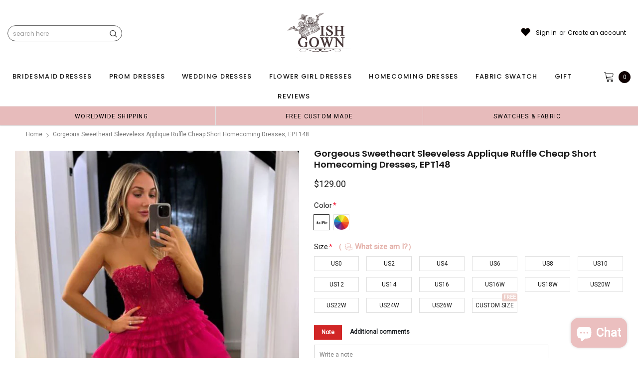

--- FILE ---
content_type: text/javascript; charset=utf-8
request_url: https://wishgown.com/products/gorgeous-sweetheart-sleeveless-applique-ruffle-cheap-short-homecoming-dresses-ept148.js
body_size: 2161
content:
{"id":8672681623773,"title":"Gorgeous Sweetheart Sleeveless Applique Ruffle Cheap Short Homecoming Dresses, EPT148","handle":"gorgeous-sweetheart-sleeveless-applique-ruffle-cheap-short-homecoming-dresses-ept148","description":"\u003cp\u003eGorgeous Sweetheart Sleeveless Applique Ruffle Cheap Short Homecoming Dresses, EPT148\u003c\/p\u003e\n\u003cp\u003eThis dress could be custom made, there are no extra cost to do custom size and color, lace up back or zipper back are all available.\u003cbr\u003e\u003c\/p\u003e\n\u003cdiv class=\"product-single__description rte\" itemprop=\"description\"\u003e\n\u003cp\u003e Description\u003c\/p\u003e\n\u003cp\u003e1, Material:tulle, applique, pongee.\u003c\/p\u003e\n\u003cp\u003e2, Color: picture color or other colors, there are many colors available, please contact us if you need fabric swatch.\u003c\/p\u003e\n\u003cp\u003e3, Size: standard size or custom size, if dress is custom made, we need to size as following \u003cbr\u003ebust______ cm\/inch \u003cbr\u003ewaist______cm\/inch \u003cbr\u003ehip:_______cm\/inch \u003cbr\u003eshoulder to shoulder :_______cm\/inch (measured from back of shoulder) \u003cbr\u003eshoulder to bust :_______cm\/inch (measured from middle shoulder to nipple) \u003cbr\u003eshoulder to waist :_______cm\/inch (measured from middle of shoulder to natural waist) \u003cbr\u003eshoulder to hem:_______cm\/inch (measured from middle of shoulder over nipple to end of skirt) \u003cbr\u003enipple to nipple:_______cm\/inch \u003cbr\u003earmhole__________cm\/inch (end of arm)\u003c\/p\u003e\n\u003cp\u003e4, Delivery time:\u003cbr\u003e\u003cspan\u003eRush order: within 20 days or earlier, please choose rush shipping when ordering.\u003c\/span\u003e\u003cbr\u003eNormal time: Within 30 days (From May to Dec) \u003cbr\u003eAround 35 days (From Jan to April), it's busy season together with spring festival holiday, so produce time will be long.\u003c\/p\u003e\n\u003cp\u003e5, Packing: in order to save your shipping cost, each dress will be packed tightly with water proof bag .\u003c\/p\u003e\n\u003cp\u003e6, Shipping: by UPS or DHL or some special airline.\u003c\/p\u003e\n\u003cp\u003e7, Payment: Paypal, bank transfer, western union, money gram and so on.\u003c\/p\u003e\n\u003cp\u003e8, Return Policy:\u003cbr\u003eWe will accept returns if dresses have quality problems, wrong delivery time, we also hold the right to refuse any unreasonable returns, such as wrong size you gave us or standard size which we made right, but we offer free modify. \u003cbr\u003ePlease see following for the list of quality issues that are fully refundable for: \u003cbr\u003eWrong Size, Wrong Colour, Wrong style, Damaged dress- 100% Refund or remake one or return 50% payment to you, you keep the dress.\u003c\/p\u003e\n\u003cp\u003eIn order for your return or exchange to be accepted, please carefully follow our guide: \u003cbr\u003e1. Contact us within 2 days of receiving the dress (please let us know if you have some exceptional case in advance) \u003cbr\u003e2. Provide us with photos of the dress, to show evidence of damage or bad quality, this also applies for the size, or incorrect style and colour etc. \u003cbr\u003e3. The returned item must be in perfect condition (as new), you can try the dress on, but be sure not to stretch it or make any dirty marks, otherwise it will not be accepted. \u003cbr\u003e4. The tracking number of the returned item must be provided together with the reference code issued. \u003cbr\u003e5. If you prefer to exchange dresses, then a price difference will be charged if more expensive. \u003cbr\u003e6. You are required to pay for the shipping fee to return or exchange the dress. \u003cbr\u003e7. When you return the package to us, please pay attention to the following points, if not, customers should pay for the duty: \u003cbr\u003ewe put all of our energy and mind into each dress, each of our dress are full of love, our long experience and skilled craftsmanship keep less return rate till now, but if there are our problems, we could return all your payment, for more details, please see our FAQ.\u003c\/p\u003e\n\u003cp\u003e9, Custom taxes \u003cbr\u003eExcept Unite States, most buyers need to pay customs taxes, in order to save cost for you, we have marked around $30-40.00 on the invoice, then you just pay less taxes, please note that it's express help customs collect this payment, it is not shipping cost, as shipping cost has already paid before sending.\u003c\/p\u003e\n\u003cp\u003eOur advantage: \u003cbr\u003eWe do long time dresses for some famous brands, we also make dresses for designers in European and USA client, please trust us, our strong team could make sure each dress will be your dream dresses.\u003c\/p\u003e\n\u003c\/div\u003e","published_at":"2024-06-14T05:10:21-04:00","created_at":"2024-06-14T05:10:21-04:00","vendor":"wishgown","type":"homecoming dress","tags":["100-150","applique","cheap","graduation","graduation dresses","Homcoming dresses","homecoming","junior homecoming dress","occasion dress","school dress","school dresses","short homecoming dress"],"price":12900,"price_min":12900,"price_max":12900,"available":true,"price_varies":false,"compare_at_price":null,"compare_at_price_min":0,"compare_at_price_max":0,"compare_at_price_varies":false,"variants":[{"id":45366047441117,"title":"Picture Color","option1":"Picture Color","option2":null,"option3":null,"sku":null,"requires_shipping":true,"taxable":true,"featured_image":null,"available":true,"name":"Gorgeous Sweetheart Sleeveless Applique Ruffle Cheap Short Homecoming Dresses, EPT148 - Picture Color","public_title":"Picture Color","options":["Picture Color"],"price":12900,"weight":900,"compare_at_price":null,"inventory_quantity":0,"inventory_management":"shopify","inventory_policy":"continue","barcode":null,"requires_selling_plan":false,"selling_plan_allocations":[]},{"id":45366047473885,"title":"Custom Color","option1":"Custom Color","option2":null,"option3":null,"sku":null,"requires_shipping":true,"taxable":true,"featured_image":null,"available":true,"name":"Gorgeous Sweetheart Sleeveless Applique Ruffle Cheap Short Homecoming Dresses, EPT148 - Custom Color","public_title":"Custom Color","options":["Custom Color"],"price":12900,"weight":900,"compare_at_price":null,"inventory_quantity":0,"inventory_management":"shopify","inventory_policy":"continue","barcode":null,"requires_selling_plan":false,"selling_plan_allocations":[]}],"images":["\/\/cdn.shopify.com\/s\/files\/1\/1468\/5710\/files\/ept148st.jpg?v=1718356284","\/\/cdn.shopify.com\/s\/files\/1\/1468\/5710\/files\/ept148ct.jpg?v=1718356284","\/\/cdn.shopify.com\/s\/files\/1\/1468\/5710\/files\/38e7fe8b13bc150c18b5d1438057ef3c_346bcf9a-7a75-4c52-ab0e-a93f39dff882.png?v=1718355061","\/\/cdn.shopify.com\/s\/files\/1\/1468\/5710\/files\/tulle_color_chart_015127e6-1252-4c3e-ac6d-d32fa2b4d62d.png?v=1718355076"],"featured_image":"\/\/cdn.shopify.com\/s\/files\/1\/1468\/5710\/files\/ept148st.jpg?v=1718356284","options":[{"name":"Color","position":1,"values":["Picture Color","Custom Color"]}],"url":"\/products\/gorgeous-sweetheart-sleeveless-applique-ruffle-cheap-short-homecoming-dresses-ept148","media":[{"alt":null,"id":34029483524317,"position":1,"preview_image":{"aspect_ratio":0.75,"height":800,"width":600,"src":"https:\/\/cdn.shopify.com\/s\/files\/1\/1468\/5710\/files\/ept148st.jpg?v=1718356284"},"aspect_ratio":0.75,"height":800,"media_type":"image","src":"https:\/\/cdn.shopify.com\/s\/files\/1\/1468\/5710\/files\/ept148st.jpg?v=1718356284","width":600},{"alt":null,"id":34029483491549,"position":2,"preview_image":{"aspect_ratio":0.476,"height":1260,"width":600,"src":"https:\/\/cdn.shopify.com\/s\/files\/1\/1468\/5710\/files\/ept148ct.jpg?v=1718356284"},"aspect_ratio":0.476,"height":1260,"media_type":"image","src":"https:\/\/cdn.shopify.com\/s\/files\/1\/1468\/5710\/files\/ept148ct.jpg?v=1718356284","width":600},{"alt":null,"id":34029375684829,"position":3,"preview_image":{"aspect_ratio":1.296,"height":463,"width":600,"src":"https:\/\/cdn.shopify.com\/s\/files\/1\/1468\/5710\/files\/38e7fe8b13bc150c18b5d1438057ef3c_346bcf9a-7a75-4c52-ab0e-a93f39dff882.png?v=1718355061"},"aspect_ratio":1.296,"height":463,"media_type":"image","src":"https:\/\/cdn.shopify.com\/s\/files\/1\/1468\/5710\/files\/38e7fe8b13bc150c18b5d1438057ef3c_346bcf9a-7a75-4c52-ab0e-a93f39dff882.png?v=1718355061","width":600},{"alt":null,"id":34029377650909,"position":4,"preview_image":{"aspect_ratio":2.723,"height":376,"width":1024,"src":"https:\/\/cdn.shopify.com\/s\/files\/1\/1468\/5710\/files\/tulle_color_chart_015127e6-1252-4c3e-ac6d-d32fa2b4d62d.png?v=1718355076"},"aspect_ratio":2.723,"height":376,"media_type":"image","src":"https:\/\/cdn.shopify.com\/s\/files\/1\/1468\/5710\/files\/tulle_color_chart_015127e6-1252-4c3e-ac6d-d32fa2b4d62d.png?v=1718355076","width":1024}],"requires_selling_plan":false,"selling_plan_groups":[]}